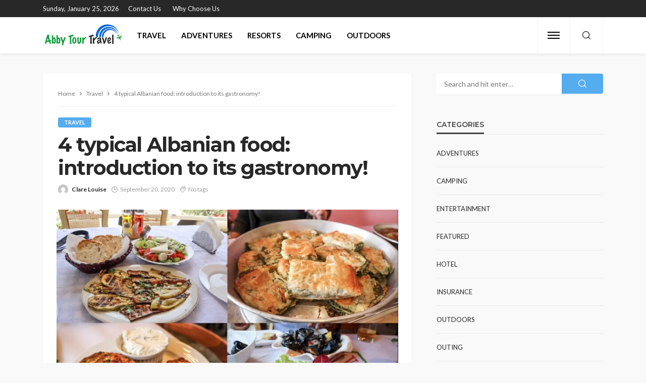

--- FILE ---
content_type: text/html; charset=UTF-8
request_url: https://www.abbytourtravel.com/4-typical-albanian-food-introduction-to-its-gastronomy/
body_size: 71861
content:
<!DOCTYPE html>
<html lang="en-US">
<head>
	<meta charset="UTF-8"/>
	<meta http-equiv="X-UA-Compatible" content="IE=edge">
	<meta name="viewport" content="width=device-width, initial-scale=1.0">
	<link rel="profile" href="http://gmpg.org/xfn/11"/>
	<link rel="pingback" href="https://www.abbytourtravel.com/xmlrpc.php"/>
	<script type="application/javascript">var bingo_ruby_ajax_url = "https://www.abbytourtravel.com/wp-admin/admin-ajax.php"</script><meta name='robots' content='index, follow, max-image-preview:large, max-snippet:-1, max-video-preview:-1' />
	<style>img:is([sizes="auto" i], [sizes^="auto," i]) { contain-intrinsic-size: 3000px 1500px }</style>
	
	<!-- This site is optimized with the Yoast SEO plugin v26.3 - https://yoast.com/wordpress/plugins/seo/ -->
	<title>4 typical Albanian food: introduction to its gastronomy! - Abby Tour Travel</title>
	<link rel="preconnect" href="https://fonts.gstatic.com" crossorigin><link rel="preload" as="style" onload="this.onload=null;this.rel='stylesheet'" id="rb-preload-gfonts" href="https://fonts.googleapis.com/css?family=Lato%3A100%2C300%2C400%2C700%2C900%2C100italic%2C300italic%2C400italic%2C700italic%2C900italic%7CMontserrat%3A700%2C400%2C600%2C500&amp;display=swap" crossorigin><noscript><link rel="stylesheet" id="rb-preload-gfonts" href="https://fonts.googleapis.com/css?family=Lato%3A100%2C300%2C400%2C700%2C900%2C100italic%2C300italic%2C400italic%2C700italic%2C900italic%7CMontserrat%3A700%2C400%2C600%2C500&amp;display=swap"></noscript><link rel="canonical" href="http://www.abbytourtravel.com/4-typical-albanian-food-introduction-to-its-gastronomy/" />
	<meta property="og:locale" content="en_US" />
	<meta property="og:type" content="article" />
	<meta property="og:title" content="4 typical Albanian food: introduction to its gastronomy! - Abby Tour Travel" />
	<meta property="og:description" content="The cuisine of Albania is very varied, which is why it has the most diverse flavors. However, if you examine the cuisine of the region well, you can identify clear influences from the cuisine of the Balkans and the Mediterranean that have been modified and brought to their maximum point with the mixture of local [&hellip;]" />
	<meta property="og:url" content="http://www.abbytourtravel.com/4-typical-albanian-food-introduction-to-its-gastronomy/" />
	<meta property="og:site_name" content="Abby Tour Travel" />
	<meta property="article:published_time" content="2020-09-20T13:59:24+00:00" />
	<meta property="og:image" content="http://www.abbytourtravel.com/wp-content/uploads/2020/09/c-2.jpg" />
	<meta property="og:image:width" content="800" />
	<meta property="og:image:height" content="532" />
	<meta property="og:image:type" content="image/jpeg" />
	<meta name="author" content="Clare Louise" />
	<meta name="twitter:card" content="summary_large_image" />
	<meta name="twitter:label1" content="Written by" />
	<meta name="twitter:data1" content="Clare Louise" />
	<meta name="twitter:label2" content="Est. reading time" />
	<meta name="twitter:data2" content="2 minutes" />
	<script type="application/ld+json" class="yoast-schema-graph">{"@context":"https://schema.org","@graph":[{"@type":"WebPage","@id":"http://www.abbytourtravel.com/4-typical-albanian-food-introduction-to-its-gastronomy/","url":"http://www.abbytourtravel.com/4-typical-albanian-food-introduction-to-its-gastronomy/","name":"4 typical Albanian food: introduction to its gastronomy! - Abby Tour Travel","isPartOf":{"@id":"http://www.abbytourtravel.com/#website"},"primaryImageOfPage":{"@id":"http://www.abbytourtravel.com/4-typical-albanian-food-introduction-to-its-gastronomy/#primaryimage"},"image":{"@id":"http://www.abbytourtravel.com/4-typical-albanian-food-introduction-to-its-gastronomy/#primaryimage"},"thumbnailUrl":"https://www.abbytourtravel.com/wp-content/uploads/2020/09/c-2.jpg","datePublished":"2020-09-20T13:59:24+00:00","author":{"@id":"http://www.abbytourtravel.com/#/schema/person/b667e6ffaf0c4bdb4316a9b56a0bec5f"},"breadcrumb":{"@id":"http://www.abbytourtravel.com/4-typical-albanian-food-introduction-to-its-gastronomy/#breadcrumb"},"inLanguage":"en-US","potentialAction":[{"@type":"ReadAction","target":["http://www.abbytourtravel.com/4-typical-albanian-food-introduction-to-its-gastronomy/"]}]},{"@type":"ImageObject","inLanguage":"en-US","@id":"http://www.abbytourtravel.com/4-typical-albanian-food-introduction-to-its-gastronomy/#primaryimage","url":"https://www.abbytourtravel.com/wp-content/uploads/2020/09/c-2.jpg","contentUrl":"https://www.abbytourtravel.com/wp-content/uploads/2020/09/c-2.jpg","width":800,"height":532},{"@type":"BreadcrumbList","@id":"http://www.abbytourtravel.com/4-typical-albanian-food-introduction-to-its-gastronomy/#breadcrumb","itemListElement":[{"@type":"ListItem","position":1,"name":"Home","item":"http://www.abbytourtravel.com/"},{"@type":"ListItem","position":2,"name":"4 typical Albanian food: introduction to its gastronomy!"}]},{"@type":"WebSite","@id":"http://www.abbytourtravel.com/#website","url":"http://www.abbytourtravel.com/","name":"Abby Tour Travel","description":"Travel Blog","potentialAction":[{"@type":"SearchAction","target":{"@type":"EntryPoint","urlTemplate":"http://www.abbytourtravel.com/?s={search_term_string}"},"query-input":{"@type":"PropertyValueSpecification","valueRequired":true,"valueName":"search_term_string"}}],"inLanguage":"en-US"},{"@type":"Person","@id":"http://www.abbytourtravel.com/#/schema/person/b667e6ffaf0c4bdb4316a9b56a0bec5f","name":"Clare Louise","image":{"@type":"ImageObject","inLanguage":"en-US","@id":"http://www.abbytourtravel.com/#/schema/person/image/","url":"https://secure.gravatar.com/avatar/ba332e5af915562a6257ac521b369e663501c98396d3f2a25b565515800f3422?s=96&d=mm&r=g","contentUrl":"https://secure.gravatar.com/avatar/ba332e5af915562a6257ac521b369e663501c98396d3f2a25b565515800f3422?s=96&d=mm&r=g","caption":"Clare Louise"},"url":"https://www.abbytourtravel.com/author/clare-louise/"}]}</script>
	<!-- / Yoast SEO plugin. -->


<link rel='dns-prefetch' href='//fonts.googleapis.com' />
<link rel="alternate" type="application/rss+xml" title="Abby Tour Travel &raquo; Feed" href="https://www.abbytourtravel.com/feed/" />
<link rel="alternate" type="application/rss+xml" title="Abby Tour Travel &raquo; Comments Feed" href="https://www.abbytourtravel.com/comments/feed/" />
<script type="text/javascript">
/* <![CDATA[ */
window._wpemojiSettings = {"baseUrl":"https:\/\/s.w.org\/images\/core\/emoji\/16.0.1\/72x72\/","ext":".png","svgUrl":"https:\/\/s.w.org\/images\/core\/emoji\/16.0.1\/svg\/","svgExt":".svg","source":{"concatemoji":"https:\/\/www.abbytourtravel.com\/wp-includes\/js\/wp-emoji-release.min.js?ver=6.8.3"}};
/*! This file is auto-generated */
!function(s,n){var o,i,e;function c(e){try{var t={supportTests:e,timestamp:(new Date).valueOf()};sessionStorage.setItem(o,JSON.stringify(t))}catch(e){}}function p(e,t,n){e.clearRect(0,0,e.canvas.width,e.canvas.height),e.fillText(t,0,0);var t=new Uint32Array(e.getImageData(0,0,e.canvas.width,e.canvas.height).data),a=(e.clearRect(0,0,e.canvas.width,e.canvas.height),e.fillText(n,0,0),new Uint32Array(e.getImageData(0,0,e.canvas.width,e.canvas.height).data));return t.every(function(e,t){return e===a[t]})}function u(e,t){e.clearRect(0,0,e.canvas.width,e.canvas.height),e.fillText(t,0,0);for(var n=e.getImageData(16,16,1,1),a=0;a<n.data.length;a++)if(0!==n.data[a])return!1;return!0}function f(e,t,n,a){switch(t){case"flag":return n(e,"\ud83c\udff3\ufe0f\u200d\u26a7\ufe0f","\ud83c\udff3\ufe0f\u200b\u26a7\ufe0f")?!1:!n(e,"\ud83c\udde8\ud83c\uddf6","\ud83c\udde8\u200b\ud83c\uddf6")&&!n(e,"\ud83c\udff4\udb40\udc67\udb40\udc62\udb40\udc65\udb40\udc6e\udb40\udc67\udb40\udc7f","\ud83c\udff4\u200b\udb40\udc67\u200b\udb40\udc62\u200b\udb40\udc65\u200b\udb40\udc6e\u200b\udb40\udc67\u200b\udb40\udc7f");case"emoji":return!a(e,"\ud83e\udedf")}return!1}function g(e,t,n,a){var r="undefined"!=typeof WorkerGlobalScope&&self instanceof WorkerGlobalScope?new OffscreenCanvas(300,150):s.createElement("canvas"),o=r.getContext("2d",{willReadFrequently:!0}),i=(o.textBaseline="top",o.font="600 32px Arial",{});return e.forEach(function(e){i[e]=t(o,e,n,a)}),i}function t(e){var t=s.createElement("script");t.src=e,t.defer=!0,s.head.appendChild(t)}"undefined"!=typeof Promise&&(o="wpEmojiSettingsSupports",i=["flag","emoji"],n.supports={everything:!0,everythingExceptFlag:!0},e=new Promise(function(e){s.addEventListener("DOMContentLoaded",e,{once:!0})}),new Promise(function(t){var n=function(){try{var e=JSON.parse(sessionStorage.getItem(o));if("object"==typeof e&&"number"==typeof e.timestamp&&(new Date).valueOf()<e.timestamp+604800&&"object"==typeof e.supportTests)return e.supportTests}catch(e){}return null}();if(!n){if("undefined"!=typeof Worker&&"undefined"!=typeof OffscreenCanvas&&"undefined"!=typeof URL&&URL.createObjectURL&&"undefined"!=typeof Blob)try{var e="postMessage("+g.toString()+"("+[JSON.stringify(i),f.toString(),p.toString(),u.toString()].join(",")+"));",a=new Blob([e],{type:"text/javascript"}),r=new Worker(URL.createObjectURL(a),{name:"wpTestEmojiSupports"});return void(r.onmessage=function(e){c(n=e.data),r.terminate(),t(n)})}catch(e){}c(n=g(i,f,p,u))}t(n)}).then(function(e){for(var t in e)n.supports[t]=e[t],n.supports.everything=n.supports.everything&&n.supports[t],"flag"!==t&&(n.supports.everythingExceptFlag=n.supports.everythingExceptFlag&&n.supports[t]);n.supports.everythingExceptFlag=n.supports.everythingExceptFlag&&!n.supports.flag,n.DOMReady=!1,n.readyCallback=function(){n.DOMReady=!0}}).then(function(){return e}).then(function(){var e;n.supports.everything||(n.readyCallback(),(e=n.source||{}).concatemoji?t(e.concatemoji):e.wpemoji&&e.twemoji&&(t(e.twemoji),t(e.wpemoji)))}))}((window,document),window._wpemojiSettings);
/* ]]> */
</script>
<link rel='stylesheet' id='bingo_ruby_plugin_style-css' href='https://www.abbytourtravel.com/wp-content/plugins/bingo-ruby-core/assets/style.css?ver=3.5' type='text/css' media='all' />
<style id='wp-emoji-styles-inline-css' type='text/css'>

	img.wp-smiley, img.emoji {
		display: inline !important;
		border: none !important;
		box-shadow: none !important;
		height: 1em !important;
		width: 1em !important;
		margin: 0 0.07em !important;
		vertical-align: -0.1em !important;
		background: none !important;
		padding: 0 !important;
	}
</style>
<link rel='stylesheet' id='wp-block-library-css' href='https://www.abbytourtravel.com/wp-includes/css/dist/block-library/style.min.css?ver=6.8.3' type='text/css' media='all' />
<style id='classic-theme-styles-inline-css' type='text/css'>
/*! This file is auto-generated */
.wp-block-button__link{color:#fff;background-color:#32373c;border-radius:9999px;box-shadow:none;text-decoration:none;padding:calc(.667em + 2px) calc(1.333em + 2px);font-size:1.125em}.wp-block-file__button{background:#32373c;color:#fff;text-decoration:none}
</style>
<style id='global-styles-inline-css' type='text/css'>
:root{--wp--preset--aspect-ratio--square: 1;--wp--preset--aspect-ratio--4-3: 4/3;--wp--preset--aspect-ratio--3-4: 3/4;--wp--preset--aspect-ratio--3-2: 3/2;--wp--preset--aspect-ratio--2-3: 2/3;--wp--preset--aspect-ratio--16-9: 16/9;--wp--preset--aspect-ratio--9-16: 9/16;--wp--preset--color--black: #000000;--wp--preset--color--cyan-bluish-gray: #abb8c3;--wp--preset--color--white: #ffffff;--wp--preset--color--pale-pink: #f78da7;--wp--preset--color--vivid-red: #cf2e2e;--wp--preset--color--luminous-vivid-orange: #ff6900;--wp--preset--color--luminous-vivid-amber: #fcb900;--wp--preset--color--light-green-cyan: #7bdcb5;--wp--preset--color--vivid-green-cyan: #00d084;--wp--preset--color--pale-cyan-blue: #8ed1fc;--wp--preset--color--vivid-cyan-blue: #0693e3;--wp--preset--color--vivid-purple: #9b51e0;--wp--preset--gradient--vivid-cyan-blue-to-vivid-purple: linear-gradient(135deg,rgba(6,147,227,1) 0%,rgb(155,81,224) 100%);--wp--preset--gradient--light-green-cyan-to-vivid-green-cyan: linear-gradient(135deg,rgb(122,220,180) 0%,rgb(0,208,130) 100%);--wp--preset--gradient--luminous-vivid-amber-to-luminous-vivid-orange: linear-gradient(135deg,rgba(252,185,0,1) 0%,rgba(255,105,0,1) 100%);--wp--preset--gradient--luminous-vivid-orange-to-vivid-red: linear-gradient(135deg,rgba(255,105,0,1) 0%,rgb(207,46,46) 100%);--wp--preset--gradient--very-light-gray-to-cyan-bluish-gray: linear-gradient(135deg,rgb(238,238,238) 0%,rgb(169,184,195) 100%);--wp--preset--gradient--cool-to-warm-spectrum: linear-gradient(135deg,rgb(74,234,220) 0%,rgb(151,120,209) 20%,rgb(207,42,186) 40%,rgb(238,44,130) 60%,rgb(251,105,98) 80%,rgb(254,248,76) 100%);--wp--preset--gradient--blush-light-purple: linear-gradient(135deg,rgb(255,206,236) 0%,rgb(152,150,240) 100%);--wp--preset--gradient--blush-bordeaux: linear-gradient(135deg,rgb(254,205,165) 0%,rgb(254,45,45) 50%,rgb(107,0,62) 100%);--wp--preset--gradient--luminous-dusk: linear-gradient(135deg,rgb(255,203,112) 0%,rgb(199,81,192) 50%,rgb(65,88,208) 100%);--wp--preset--gradient--pale-ocean: linear-gradient(135deg,rgb(255,245,203) 0%,rgb(182,227,212) 50%,rgb(51,167,181) 100%);--wp--preset--gradient--electric-grass: linear-gradient(135deg,rgb(202,248,128) 0%,rgb(113,206,126) 100%);--wp--preset--gradient--midnight: linear-gradient(135deg,rgb(2,3,129) 0%,rgb(40,116,252) 100%);--wp--preset--font-size--small: 13px;--wp--preset--font-size--medium: 20px;--wp--preset--font-size--large: 36px;--wp--preset--font-size--x-large: 42px;--wp--preset--spacing--20: 0.44rem;--wp--preset--spacing--30: 0.67rem;--wp--preset--spacing--40: 1rem;--wp--preset--spacing--50: 1.5rem;--wp--preset--spacing--60: 2.25rem;--wp--preset--spacing--70: 3.38rem;--wp--preset--spacing--80: 5.06rem;--wp--preset--shadow--natural: 6px 6px 9px rgba(0, 0, 0, 0.2);--wp--preset--shadow--deep: 12px 12px 50px rgba(0, 0, 0, 0.4);--wp--preset--shadow--sharp: 6px 6px 0px rgba(0, 0, 0, 0.2);--wp--preset--shadow--outlined: 6px 6px 0px -3px rgba(255, 255, 255, 1), 6px 6px rgba(0, 0, 0, 1);--wp--preset--shadow--crisp: 6px 6px 0px rgba(0, 0, 0, 1);}:where(.is-layout-flex){gap: 0.5em;}:where(.is-layout-grid){gap: 0.5em;}body .is-layout-flex{display: flex;}.is-layout-flex{flex-wrap: wrap;align-items: center;}.is-layout-flex > :is(*, div){margin: 0;}body .is-layout-grid{display: grid;}.is-layout-grid > :is(*, div){margin: 0;}:where(.wp-block-columns.is-layout-flex){gap: 2em;}:where(.wp-block-columns.is-layout-grid){gap: 2em;}:where(.wp-block-post-template.is-layout-flex){gap: 1.25em;}:where(.wp-block-post-template.is-layout-grid){gap: 1.25em;}.has-black-color{color: var(--wp--preset--color--black) !important;}.has-cyan-bluish-gray-color{color: var(--wp--preset--color--cyan-bluish-gray) !important;}.has-white-color{color: var(--wp--preset--color--white) !important;}.has-pale-pink-color{color: var(--wp--preset--color--pale-pink) !important;}.has-vivid-red-color{color: var(--wp--preset--color--vivid-red) !important;}.has-luminous-vivid-orange-color{color: var(--wp--preset--color--luminous-vivid-orange) !important;}.has-luminous-vivid-amber-color{color: var(--wp--preset--color--luminous-vivid-amber) !important;}.has-light-green-cyan-color{color: var(--wp--preset--color--light-green-cyan) !important;}.has-vivid-green-cyan-color{color: var(--wp--preset--color--vivid-green-cyan) !important;}.has-pale-cyan-blue-color{color: var(--wp--preset--color--pale-cyan-blue) !important;}.has-vivid-cyan-blue-color{color: var(--wp--preset--color--vivid-cyan-blue) !important;}.has-vivid-purple-color{color: var(--wp--preset--color--vivid-purple) !important;}.has-black-background-color{background-color: var(--wp--preset--color--black) !important;}.has-cyan-bluish-gray-background-color{background-color: var(--wp--preset--color--cyan-bluish-gray) !important;}.has-white-background-color{background-color: var(--wp--preset--color--white) !important;}.has-pale-pink-background-color{background-color: var(--wp--preset--color--pale-pink) !important;}.has-vivid-red-background-color{background-color: var(--wp--preset--color--vivid-red) !important;}.has-luminous-vivid-orange-background-color{background-color: var(--wp--preset--color--luminous-vivid-orange) !important;}.has-luminous-vivid-amber-background-color{background-color: var(--wp--preset--color--luminous-vivid-amber) !important;}.has-light-green-cyan-background-color{background-color: var(--wp--preset--color--light-green-cyan) !important;}.has-vivid-green-cyan-background-color{background-color: var(--wp--preset--color--vivid-green-cyan) !important;}.has-pale-cyan-blue-background-color{background-color: var(--wp--preset--color--pale-cyan-blue) !important;}.has-vivid-cyan-blue-background-color{background-color: var(--wp--preset--color--vivid-cyan-blue) !important;}.has-vivid-purple-background-color{background-color: var(--wp--preset--color--vivid-purple) !important;}.has-black-border-color{border-color: var(--wp--preset--color--black) !important;}.has-cyan-bluish-gray-border-color{border-color: var(--wp--preset--color--cyan-bluish-gray) !important;}.has-white-border-color{border-color: var(--wp--preset--color--white) !important;}.has-pale-pink-border-color{border-color: var(--wp--preset--color--pale-pink) !important;}.has-vivid-red-border-color{border-color: var(--wp--preset--color--vivid-red) !important;}.has-luminous-vivid-orange-border-color{border-color: var(--wp--preset--color--luminous-vivid-orange) !important;}.has-luminous-vivid-amber-border-color{border-color: var(--wp--preset--color--luminous-vivid-amber) !important;}.has-light-green-cyan-border-color{border-color: var(--wp--preset--color--light-green-cyan) !important;}.has-vivid-green-cyan-border-color{border-color: var(--wp--preset--color--vivid-green-cyan) !important;}.has-pale-cyan-blue-border-color{border-color: var(--wp--preset--color--pale-cyan-blue) !important;}.has-vivid-cyan-blue-border-color{border-color: var(--wp--preset--color--vivid-cyan-blue) !important;}.has-vivid-purple-border-color{border-color: var(--wp--preset--color--vivid-purple) !important;}.has-vivid-cyan-blue-to-vivid-purple-gradient-background{background: var(--wp--preset--gradient--vivid-cyan-blue-to-vivid-purple) !important;}.has-light-green-cyan-to-vivid-green-cyan-gradient-background{background: var(--wp--preset--gradient--light-green-cyan-to-vivid-green-cyan) !important;}.has-luminous-vivid-amber-to-luminous-vivid-orange-gradient-background{background: var(--wp--preset--gradient--luminous-vivid-amber-to-luminous-vivid-orange) !important;}.has-luminous-vivid-orange-to-vivid-red-gradient-background{background: var(--wp--preset--gradient--luminous-vivid-orange-to-vivid-red) !important;}.has-very-light-gray-to-cyan-bluish-gray-gradient-background{background: var(--wp--preset--gradient--very-light-gray-to-cyan-bluish-gray) !important;}.has-cool-to-warm-spectrum-gradient-background{background: var(--wp--preset--gradient--cool-to-warm-spectrum) !important;}.has-blush-light-purple-gradient-background{background: var(--wp--preset--gradient--blush-light-purple) !important;}.has-blush-bordeaux-gradient-background{background: var(--wp--preset--gradient--blush-bordeaux) !important;}.has-luminous-dusk-gradient-background{background: var(--wp--preset--gradient--luminous-dusk) !important;}.has-pale-ocean-gradient-background{background: var(--wp--preset--gradient--pale-ocean) !important;}.has-electric-grass-gradient-background{background: var(--wp--preset--gradient--electric-grass) !important;}.has-midnight-gradient-background{background: var(--wp--preset--gradient--midnight) !important;}.has-small-font-size{font-size: var(--wp--preset--font-size--small) !important;}.has-medium-font-size{font-size: var(--wp--preset--font-size--medium) !important;}.has-large-font-size{font-size: var(--wp--preset--font-size--large) !important;}.has-x-large-font-size{font-size: var(--wp--preset--font-size--x-large) !important;}
:where(.wp-block-post-template.is-layout-flex){gap: 1.25em;}:where(.wp-block-post-template.is-layout-grid){gap: 1.25em;}
:where(.wp-block-columns.is-layout-flex){gap: 2em;}:where(.wp-block-columns.is-layout-grid){gap: 2em;}
:root :where(.wp-block-pullquote){font-size: 1.5em;line-height: 1.6;}
</style>
<link rel='stylesheet' id='contact-form-7-css' href='https://www.abbytourtravel.com/wp-content/plugins/contact-form-7/includes/css/styles.css?ver=6.1.3' type='text/css' media='all' />
<link rel='stylesheet' id='bootstrap-css' href='https://www.abbytourtravel.com/wp-content/themes/bingo/assets/external/bootstrap.css?ver=v3.3.1' type='text/css' media='all' />
<link rel='stylesheet' id='bingo_ruby_style_miscellaneous-css' href='https://www.abbytourtravel.com/wp-content/themes/bingo/assets/external/miscellaneous.css?ver=3.5' type='text/css' media='all' />
<link rel='stylesheet' id='bingo_ruby_style_main-css' href='https://www.abbytourtravel.com/wp-content/themes/bingo/assets/css/theme-style.css?ver=3.5' type='text/css' media='all' />
<link rel='stylesheet' id='bingo_ruby_style_responsive-css' href='https://www.abbytourtravel.com/wp-content/themes/bingo/assets/css/theme-responsive.css?ver=3.5' type='text/css' media='all' />
<link rel='stylesheet' id='bingo_ruby_style_default-css' href='https://www.abbytourtravel.com/wp-content/themes/bingo/style.css?ver=3.5' type='text/css' media='all' />
<style id='bingo_ruby_style_default-inline-css' type='text/css'>
.total-caption { font-family :Lato;}.banner-background-color { background-color: #ffffff; }.navbar-inner, .header-search-popup .btn, .header-search-popup #ruby-search-input, .logo-mobile-text > * { color: #000000; }.show-social .ruby-icon-show, .show-social .ruby-icon-show:before, .show-social .ruby-icon-show:after,.extend-social .ruby-icon-close:before, .extend-social .ruby-icon-close:after,.ruby-trigger .icon-wrap, .ruby-trigger .icon-wrap:before, .ruby-trigger .icon-wrap:after{ background-color: #000000; }.show-social .ruby-icon-show, .show-social .ruby-icon-show:before, .show-social .ruby-icon-show:after, .extend-social .ruby-icon-close:before, .extend-social .ruby-icon-close:after{ border-color: #000000; }.footer-copyright-wrap p { color: #dddddd; }.footer-copyright-wrap { background-color: #242424; }.post-excerpt{ font-size :14px;}
</style>

<script type="text/javascript" src="https://www.abbytourtravel.com/wp-includes/js/jquery/jquery.min.js?ver=3.7.1" id="jquery-core-js"></script>
<script type="text/javascript" src="https://www.abbytourtravel.com/wp-includes/js/jquery/jquery-migrate.min.js?ver=3.4.1" id="jquery-migrate-js"></script>
<!--[if lt IE 9]>
<script type="text/javascript" src="https://www.abbytourtravel.com/wp-content/themes/bingo/assets/external/html5.min.js?ver=3.7.3" id="html5-js"></script>
<![endif]-->
<link rel="preload" href="https://www.abbytourtravel.com/wp-content/themes/bingo/assets/external/fonts/icons.woff2" as="font" type="font/woff2" crossorigin="anonymous"> <link rel="https://api.w.org/" href="https://www.abbytourtravel.com/wp-json/" /><link rel="alternate" title="JSON" type="application/json" href="https://www.abbytourtravel.com/wp-json/wp/v2/posts/196" /><link rel="EditURI" type="application/rsd+xml" title="RSD" href="https://www.abbytourtravel.com/xmlrpc.php?rsd" />
<meta name="generator" content="WordPress 6.8.3" />
<link rel='shortlink' href='https://www.abbytourtravel.com/?p=196' />
<link rel="alternate" title="oEmbed (JSON)" type="application/json+oembed" href="https://www.abbytourtravel.com/wp-json/oembed/1.0/embed?url=https%3A%2F%2Fwww.abbytourtravel.com%2F4-typical-albanian-food-introduction-to-its-gastronomy%2F" />
<link rel="alternate" title="oEmbed (XML)" type="text/xml+oembed" href="https://www.abbytourtravel.com/wp-json/oembed/1.0/embed?url=https%3A%2F%2Fwww.abbytourtravel.com%2F4-typical-albanian-food-introduction-to-its-gastronomy%2F&#038;format=xml" />
<script type="application/ld+json">{"@context":"https://schema.org","@type":"WebSite","@id":"https://www.abbytourtravel.com/#website","url":"https://www.abbytourtravel.com/","name":"Abby Tour Travel","potentialAction":{"@type":"SearchAction","target":"https://www.abbytourtravel.com/?s={search_term_string}","query-input":"required name=search_term_string"}}</script>
<link rel="icon" href="https://www.abbytourtravel.com/wp-content/uploads/2020/07/cropped-abby-tour-travel-F-32x32.png" sizes="32x32" />
<link rel="icon" href="https://www.abbytourtravel.com/wp-content/uploads/2020/07/cropped-abby-tour-travel-F-192x192.png" sizes="192x192" />
<link rel="apple-touch-icon" href="https://www.abbytourtravel.com/wp-content/uploads/2020/07/cropped-abby-tour-travel-F-180x180.png" />
<meta name="msapplication-TileImage" content="https://www.abbytourtravel.com/wp-content/uploads/2020/07/cropped-abby-tour-travel-F-270x270.png" />
<style type="text/css" title="dynamic-css" class="options-output">.footer-inner{background-color:#282828;background-repeat:no-repeat;background-size:cover;background-attachment:fixed;background-position:center center;}.topbar-wrap{font-family:Lato;text-transform:capitalize;font-weight:400;font-style:normal;font-size:13px;}.main-menu-inner,.off-canvas-nav-inner{font-family:Lato;text-transform:uppercase;font-weight:700;font-style:normal;font-size:15px;}.main-menu-inner .sub-menu,.off-canvas-nav-inner .sub-menu{font-family:Lato;text-transform:capitalize;font-weight:400;font-style:normal;font-size:14px;}.logo-wrap.is-logo-text .logo-text h1{font-family:Montserrat;text-transform:uppercase;letter-spacing:-1px;font-weight:700;font-style:normal;font-size:40px;}.logo-mobile-text span{font-family:Montserrat;text-transform:uppercase;letter-spacing:-1px;font-weight:700;font-style:normal;font-size:28px;}body, p{font-family:Lato;line-height:24px;font-weight:400;font-style:normal;color:#282828;font-size:15px;}.post-title.is-size-1{font-family:Montserrat;font-weight:700;font-style:normal;color:#282828;font-size:36px;}.post-title.is-size-2{font-family:Montserrat;font-weight:700;font-style:normal;color:#282828;font-size:30px;}.post-title.is-size-3{font-family:Montserrat;font-weight:700;font-style:normal;color:#282828;font-size:21px;}.post-title.is-size-4{font-family:Montserrat;font-weight:700;font-style:normal;color:#282828;font-size:18px;}.post-title.is-size-5{font-family:Montserrat;font-weight:700;font-style:normal;color:#282828;font-size:14px;}.post-title.is-size-6{font-family:Montserrat;font-weight:400;font-style:normal;color:#282828;font-size:13px;}h1,h2,h3,h4,h5,h6{font-family:Montserrat;text-transform:none;font-weight:700;font-style:normal;}.post-meta-info,.single-post-top,.counter-element{font-family:Lato;font-weight:400;font-style:normal;color:#999;font-size:12px;}.post-cat-info{font-family:Lato;text-transform:uppercase;font-weight:700;font-style:normal;font-size:11px;}.block-header-wrap{font-family:Montserrat;text-transform:uppercase;font-weight:600;font-style:normal;font-size:18px;}.block-ajax-filter-wrap{font-family:Montserrat;text-transform:uppercase;font-weight:500;font-style:normal;font-size:11px;}.widget-title{font-family:Montserrat;text-transform:uppercase;font-weight:600;font-style:normal;font-size:14px;}.breadcrumb-wrap{font-family:Lato;text-transform:none;font-weight:400;font-style:normal;color:#777777;font-size:12px;}</style></head>
<body class="wp-singular post-template-default single single-post postid-196 single-format-standard wp-theme-bingo ruby-body is-full-width"  itemscope  itemtype="https://schema.org/WebPage" >
<div class="off-canvas-wrap is-dark-text">
	<div class="off-canvas-inner">
		<a href="#" id="ruby-off-canvas-close-btn"><i class="ruby-close-btn" aria-hidden="true"></i></a>
		<nav id="ruby-offcanvas-navigation" class="off-canvas-nav-wrap">
			<div class="no-menu ruby-error"><p>Please assign a menu to the primary menu location under <a href="https://www.abbytourtravel.com/wp-admin/nav-menus.php">MENU</a></p></div>		</nav>
													</div>
</div><div id="ruby-site" class="site-outer">
	<div class="header-wrap header-style-3">
	<div class="header-inner">
		<div class="topbar-wrap topbar-style-1 is-light-text">
	<div class="ruby-container">
		<div class="topbar-inner container-inner clearfix">
			<div class="topbar-left">
								
<div class="topbar-date">
	<span>Sunday, January 25, 2026</span>
</div>					<nav id="ruby-topbar-navigation" class="topbar-menu-wrap">
		<div class="menu-top-container"><ul id="topbar-nav" class="topbar-menu-inner"><li id="menu-item-112" class="menu-item menu-item-type-post_type menu-item-object-page menu-item-112"><a href="https://www.abbytourtravel.com/contact-us/">Contact Us</a></li>
<li id="menu-item-1971" class="menu-item menu-item-type-post_type menu-item-object-page menu-item-1971"><a href="https://www.abbytourtravel.com/why-choose-us/">Why Choose Us</a></li>
</ul></div>	</nav>
			</div>
			<div class="topbar-right">
				
	<div class="topbar-social social-tooltips">
			</div>
                							</div>
		</div>
	</div>
</div>
		<div class="navbar-outer clearfix">
			<div class="navbar-wrap">
				<div class="ruby-container">
					<div class="navbar-inner container-inner clearfix">
						<div class="navbar-left">
							<div class="logo-wrap is-logo-image"  itemscope  itemtype="https://schema.org/Organization" >
	<div class="logo-inner">
							<a href="https://www.abbytourtravel.com/" class="logo" title="Abby Tour Travel">
				<img data-no-retina src="http://www.abbytourtravel.com/wp-content/uploads/2020/07/abby-tour-travel.png" height="119" width="300"  alt="Abby Tour Travel">
			</a>
						</div><!--  logo inner -->
    </div>
							<nav id="ruby-main-menu" class="main-menu-wrap">
    <div class="menu-home-container"><ul id="main-nav" class="main-menu-inner"  itemscope  itemtype="https://schema.org/SiteNavigationElement" ><li id="menu-item-101" class="menu-item menu-item-type-taxonomy menu-item-object-category current-post-ancestor current-menu-parent current-post-parent menu-item-101 is-category-2" itemprop="name"><a href="https://www.abbytourtravel.com/category/travel/" itemprop="url">Travel</a></li><li id="menu-item-102" class="menu-item menu-item-type-taxonomy menu-item-object-category menu-item-102 is-category-3" itemprop="name"><a href="https://www.abbytourtravel.com/category/adventures/" itemprop="url">Adventures</a></li><li id="menu-item-103" class="menu-item menu-item-type-taxonomy menu-item-object-category menu-item-103 is-category-5" itemprop="name"><a href="https://www.abbytourtravel.com/category/resorts/" itemprop="url">Resorts</a></li><li id="menu-item-104" class="menu-item menu-item-type-taxonomy menu-item-object-category menu-item-104 is-category-4" itemprop="name"><a href="https://www.abbytourtravel.com/category/camping/" itemprop="url">Camping</a></li><li id="menu-item-105" class="menu-item menu-item-type-taxonomy menu-item-object-category menu-item-105 is-category-6" itemprop="name"><a href="https://www.abbytourtravel.com/category/outdoors/" itemprop="url">Outdoors</a></li></ul></div></nav>						</div>

						<div class="navbar-right">
							
<div class="navbar-search">
	<a href="#" id="ruby-navbar-search-icon" data-mfp-src="#ruby-header-search-popup" data-effect="mpf-ruby-effect header-search-popup-outer" title="Search" class="navbar-search-icon">
		<i class="rbi rbi-search" aria-hidden="true"></i>
	</a>
</div>
							<div class="off-canvas-btn-wrap">
	<div class="off-canvas-btn">
		<a href="#" class="ruby-trigger" title="off canvas button">
			<span class="icon-wrap"></span>
		</a>
	</div>
</div>						</div>
					</div>
				</div>
				<div id="ruby-header-search-popup" class="header-search-popup">
	<div class="header-search-popup-wrap ruby-container">
		<a href="#" class="ruby-close-search"><i class="ruby-close-btn" aria-hidden="true"></i></a>
	<div class="header-search-popup-inner">
		<form class="search-form" method="get" action="https://www.abbytourtravel.com/">
			<fieldset>
				<input id="ruby-search-input" type="text" class="field" name="s" value="" placeholder="Type to search&hellip;" autocomplete="off">
				<button type="submit" value="" class="btn"><i class="rbi rbi-search" aria-hidden="true"></i></button>
			</fieldset>
                            <div class="header-search-result"></div>
            		</form>
	</div>
	</div>
</div>			</div>
		</div>
        
	</div>

</div><!-- header -->	<div class="main-site-mask"></div>
	<div class="site-wrap">
		<div class="site-mask"></div>
		<div class="site-inner">
<div class="single-post-outer clearfix"><article id="post-196" class="single-post-wrap single-post-1 post-196 post type-post status-publish format-standard has-post-thumbnail hentry category-travel"  itemscope  itemtype="https://schema.org/Article" ><div class="ruby-page-wrap ruby-section row single-wrap is-author-bottom is-sidebar-right ruby-container"><div class="ruby-content-wrap single-inner col-sm-8 col-xs-12 content-with-sidebar"><div class="single-post-content-outer single-box"><div class="single-post-header"><div class="single-post-top"><div class="breadcrumb-wrap"><div class="breadcrumb-inner"  itemscope  itemtype="https://schema.org/BreadcrumbList" ><span  itemscope  itemprop="itemListElement"  itemtype="https://schema.org/ListItem" ><a itemprop="item" href="https://www.abbytourtravel.com/"><span itemprop="name">Home</span></a><meta itemprop="position" content="1"></a></span><i class="rbi rbi-angle-right breadcrumb-next"></i><span  itemscope  itemprop="itemListElement"  itemtype="https://schema.org/ListItem" ><meta itemprop="position" content="2"><a itemprop="item" rel="bookmark" href="https://www.abbytourtravel.com/category/travel/"><span itemprop="name">Travel</span></a></span><i class="rbi rbi-angle-right breadcrumb-next"><span itemprop="name"></i><span>4 typical Albanian food: introduction to its gastronomy!</span></div><!-- #breadcrumb inner --></div><!-- #breadcrumb --></div><!-- single post top --><div class="post-cat-info clearfix"><a class="cat-info-el cat-info-id-2" href="https://www.abbytourtravel.com/category/travel/" title="Travel">Travel</a></div><!-- post cat info--><header class="single-title post-title entry-title is-size-1"><h1 itemprop="headline">4 typical Albanian food: introduction to its gastronomy!</h1></header><!-- single title--><div class="post-meta-info is-show-icon"><span class="meta-info-el meta-info-author vcard author"><img alt='Clare Louise' src='https://secure.gravatar.com/avatar/ba332e5af915562a6257ac521b369e663501c98396d3f2a25b565515800f3422?s=22&#038;d=mm&#038;r=g' srcset='https://secure.gravatar.com/avatar/ba332e5af915562a6257ac521b369e663501c98396d3f2a25b565515800f3422?s=44&#038;d=mm&#038;r=g 2x' class='avatar avatar-22 photo' height='22' width='22' decoding='async'/><a class="url fn n" href="https://www.abbytourtravel.com/author/clare-louise/">Clare Louise</a></span><span class="meta-info-el meta-info-date"><i class="rbi rbi-clock"></i><time class="date published" datetime="2020-09-20T13:59:24+00:00">September 20, 2020</time></span><!-- meta info date--><span class="meta-info-el meta-info-tag"><i class="rbi rbi-tag"></i><span class="no-tags">No tags</span></span><!-- mete info tag--></div><!-- post meta info--></div><!-- single post header--><div class="single-post-thumb-outer"><div class="post-thumb"><img width="677" height="450" src="https://www.abbytourtravel.com/wp-content/uploads/2020/09/c-2.jpg" class="attachment-bingo_ruby_crop_750x450 size-bingo_ruby_crop_750x450 wp-post-image" alt="" decoding="async" fetchpriority="high" srcset="https://www.abbytourtravel.com/wp-content/uploads/2020/09/c-2.jpg 800w, https://www.abbytourtravel.com/wp-content/uploads/2020/09/c-2-300x200.jpg 300w, https://www.abbytourtravel.com/wp-content/uploads/2020/09/c-2-768x511.jpg 768w, https://www.abbytourtravel.com/wp-content/uploads/2020/09/c-2-585x389.jpg 585w, https://www.abbytourtravel.com/wp-content/uploads/2020/09/c-2-263x175.jpg 263w" sizes="(max-width: 677px) 100vw, 677px" /></div></div><div class="single-post-action clearfix"><div class="single-post-share-header"><a class="single-share-bar-el icon-facebook" href="https://www.facebook.com/sharer.php?u=https%3A%2F%2Fwww.abbytourtravel.com%2F4-typical-albanian-food-introduction-to-its-gastronomy%2F" onclick="window.open(this.href, 'mywin','left=50,top=50,width=600,height=350,toolbar=0'); return false;"><i class="rbi rbi-facebook color-facebook"></i></a><a class="single-share-bar-el icon-twitter" href="https://twitter.com/intent/tweet?text=4+typical+Albanian+food%3A+introduction+to+its+gastronomy%21&amp;url=https%3A%2F%2Fwww.abbytourtravel.com%2F4-typical-albanian-food-introduction-to-its-gastronomy%2F&amp;via=Abby+Tour+Travel"><i class="rbi rbi-twitter color-twitter"></i><script>!function(d,s,id){var js,fjs=d.getElementsByTagName(s)[0];if(!d.getElementById(id)){js=d.createElement(s);js.id=id;js.src="//platform.twitter.com/widgets.js";fjs.parentNode.insertBefore(js,fjs);}}(document,"script","twitter-wjs");</script></a><a class="single-share-bar-el icon-pinterest" href="https://pinterest.com/pin/create/button/?url=https%3A%2F%2Fwww.abbytourtravel.com%2F4-typical-albanian-food-introduction-to-its-gastronomy%2F&amp;media=https://www.abbytourtravel.com/wp-content/uploads/2020/09/c-2.jpg&description=4+typical+Albanian+food%3A+introduction+to+its+gastronomy%21" onclick="window.open(this.href, 'mywin','left=50,top=50,width=600,height=350,toolbar=0'); return false;"><i class="rbi rbi-pinterest"></i></a></div><!-- single post share header--></div><!-- single post action--><div class="single-post-body"><div class="single-content-wrap"><div class="single-entry-wrap"><div class="entry single-entry clearfix" itemprop="articleBody"><p style="text-align: justify">The cuisine of Albania is very varied, which is why it has the most diverse flavors. However, if you examine the cuisine of the region well, you can identify clear influences from the cuisine of the Balkans and the Mediterranean that have been modified and brought to their maximum point with the mixture of local flavors. However, this does not mean that typical <strong><u><a href="http://www.albania.al/">food Albania</a></u></strong> does not offer something for every occasion.</p>
<p style="text-align: justify"><strong>Byrek</strong></p>
<p style="text-align: justify">If we are going to talk about typical Albanian food, we have to start by talking about Byrek. It is one of the most famous dishes in Albania, as well as in other Balkan countries. It is a delicious savory cake made with filo dough, and it can be served as a breakfast, a complement for lunch or as a dinner. There are different types of Byrek, depending on the ingredients with which it is filled, among which one of the tastiest is spinach.</p>
<p style="text-align: justify"><strong>Tave kosi</strong></p>
<p style="text-align: justify">Tave Kosi is another of the great dishes of Albanian cuisine. In fact, it is one of the most appreciated dishes by Albanians. Although it is a typical dish from Elbasan, a city near Tirana, this dish has become so popular that the truth is that you can get it all over the country. Made with lamb, eggs and yogurt, it is one of the typical dishes of the food of this region that you should not stop trying. Of course, the best place to try it is Elbasan, where this dish originates from.</p>
<p style="text-align: justify"><strong>Typical Albanian food, Fergese</strong></p>
<p style="text-align: justify">This delicious dish uses one of the most popular ingredients in Albanian food, paprika. In addition, it combines with two other delicacies, tomato and cottage cheese, which forms a cream that is usually accompanied with a little homemade bread. It is a very popular dish in the central region and in the capital of Albania, and it is one of the best lunches you can eat in this country. Despite being a relatively simple dish to prepare, it is very popular in this country.</p>
<p style="text-align: justify"><strong>Qofte</strong></p>
<p style="text-align: justify">One of the marked differences that Albanian cuisine has with Mediterranean is that in Albania red meat is one of the main sources of protein. In fact, it is usually present in almost any strong food and an example of this is the Qofte. It is one of the most popular meat dishes in the region, made from roasted meatballs, although you can also find them with other types of cooking. Qofte is generally seasoned with spices and mint and served with raw onion and salad.</p>
<p style="text-align: justify">
</div></div><!-- single entry wrap--><div class="single-post-share-big"><div class="single-post-share-big-inner"><a class="share-bar-el-big icon-facebook" href="https://www.facebook.com/sharer.php?u=https%3A%2F%2Fwww.abbytourtravel.com%2F4-typical-albanian-food-introduction-to-its-gastronomy%2F" onclick="window.open(this.href, 'mywin','left=50,top=50,width=600,height=350,toolbar=0'); return false;"><i class="rbi rbi-facebook color-facebook"></i><span>share on Facebook</span></a><a class="share-bar-el-big icon-twitter" href="https://twitter.com/intent/tweet?text=4+typical+Albanian+food%3A+introduction+to+its+gastronomy%21&amp;url=https%3A%2F%2Fwww.abbytourtravel.com%2F4-typical-albanian-food-introduction-to-its-gastronomy%2F&amp;via=Abby+Tour+Travel"><i class="rbi rbi-twitter color-twitter"></i><span>share on Twitter</span></a></div></div><div class="single-post-box single-post-box-comment"><div class="box-comment-content"></div></div></div><!-- single content wrap --><aside class="hidden" style="display: none;"><meta itemprop="mainEntityOfPage" content="https://www.abbytourtravel.com/4-typical-albanian-food-introduction-to-its-gastronomy/"><span style="display: none;" class="vcard author"><span class="fn" itemprop="author" itemscope content="Clare Louise" itemtype="https://schema.org/Person"><meta itemprop="url" content="https://www.abbytourtravel.com/author/clare-louise/"><span itemprop="name">Clare Louise</span></span></span><time class="updated" datetime="2020-09-20T13:59:24+00:00" content="2020-09-20T13:59:24+00:00" itemprop="dateModified">September 20, 2020</time><time class="published" datetime="2020-09-20T13:59:24+00:00>" content="2020-09-20T13:59:24+00:00" itemprop="datePublished">September 20, 2020</time><span style="display: none;" itemprop="image" itemscope itemtype="https://schema.org/ImageObject"><meta itemprop="url" content="https://www.abbytourtravel.com/wp-content/uploads/2020/09/c-2.jpg"><meta itemprop="width" content="800"><meta itemprop="height" content="532"></span><span style="display: none;" itemprop="publisher" itemscope itemtype="https://schema.org/Organization"><span style="display: none;" itemprop="logo" itemscope itemtype="https://schema.org/ImageObject"><meta itemprop="url" content="http://www.abbytourtravel.com/wp-content/uploads/2020/07/abby-tour-travel.png"></span><meta itemprop="name" content="Clare Louise"></span></aside></div><!-- single post body --></div><!-- single post content outer --><div class="single-post-box-outer"><nav class="single-nav single-box row"><div class="col-sm-6 col-xs-12 nav-el nav-left post-title is-size-6"><a href="https://www.abbytourtravel.com/new-zealand-eta-is-now-available-online-for-canadian/" rel="bookmark" title="New Zealand ETA Is Now Available Online For Canadian, British, And US Citizens After COVID"><span class="ruby-nav-icon nav-left-icon"><i class="rbi rbi-angle-left"></i></span><span class="ruby-nav-link nav-left-link">New Zealand ETA Is Now Available Online For Canadian, British, And US Citizens After COVID</span></a></div><div class="col-sm-6 col-xs-12 nav-el nav-right post-title is-size-6"><a href="https://www.abbytourtravel.com/why-rent-a-car-for-your-road-trip/" rel="bookmark" title="Why Rent A Car For Your Road Trip"><span class="ruby-nav-icon nav-right-icon"><i class="rbi rbi-angle-right"></i></span><span class="ruby-nav-link nav-right-link">Why Rent A Car For Your Road Trip</span></a></div></nav><div class="single-post-box-related has-header-block clearfix box-related-1"><div class="box-related-header block-header-wrap"><div class="block-header-inner"><div class="block-title"><h3>You Might Also Like</h3></div></div></div><!-- related header--><div class="box-related-content block-content-wrap row"><div class="post-outer"><article class="post-wrap post-list-1 clearfix"><div class="post-list-inner"><div class="col-sm-6 col-left"><div class="post-thumb-outer"><div class=" post-thumb is-image"><a href="https://www.abbytourtravel.com/royal-cliff-hotels-group-5-star-hotel-in-pattaya/" title="Beyond Luxury: What Sets Royal Cliff Apart as the Premier 5-Star Hotel in Pattaya" rel="bookmark"><span class="thumbnail-resize"><span class="thumbnail-image"><img width="365" height="330" src="https://www.abbytourtravel.com/wp-content/uploads/2026/01/RC_Regency-Suite-1-02-365x330.jpg" class="attachment-bingo_ruby_crop_365x330 size-bingo_ruby_crop_365x330 wp-post-image" alt="" decoding="async" /></span></span><!-- thumbnail resize--></a></div><!-- post thumbnail--></div></div><div class="col-sm-6 col-right"><div class="post-body"><div class="post-list-content"><div class="post-cat-info clearfix"><a class="cat-info-el cat-info-id-2" href="https://www.abbytourtravel.com/category/travel/" title="Travel">Travel</a></div><!-- post cat info--><h2 class="post-title entry-title is-size-3"><a class="post-title-link" href="https://www.abbytourtravel.com/royal-cliff-hotels-group-5-star-hotel-in-pattaya/" rel="bookmark" title="Beyond Luxury: What Sets Royal Cliff Apart as the Premier 5-Star Hotel in Pattaya">Beyond Luxury: What Sets Royal Cliff Apart as the Premier 5-Star Hotel in Pattaya</a></h2><!-- post title--><div class="post-meta-info is-show-icon"><div class="post-meta-info-left"><span class="meta-info-el meta-info-author vcard author"><img alt='Roberto Chevalier' src='https://secure.gravatar.com/avatar/f0603d002dafab1de4ebf4f9854b8ec1dc05466c94595e3dcdcca544f4fe6e40?s=22&#038;d=mm&#038;r=g' srcset='https://secure.gravatar.com/avatar/f0603d002dafab1de4ebf4f9854b8ec1dc05466c94595e3dcdcca544f4fe6e40?s=44&#038;d=mm&#038;r=g 2x' class='avatar avatar-22 photo' height='22' width='22' loading='lazy' decoding='async'/><a class="url fn n" href="https://www.abbytourtravel.com/author/admin/">Roberto Chevalier</a></span><span class="meta-info-el meta-info-date"><i class="rbi rbi-clock"></i><time class="date published" datetime="2026-01-22T03:44:28+00:00">January 22, 2026</time><time class="updated" datetime="2026-01-22T03:44:30+00:00">January 22, 2026</time></span><!-- meta info date--></div><!-- post meta info left--></div><!-- post meta info--><div class="post-excerpt">Discerning travelers seeking a 5-star hotel in Pattaya encounter countless properties promising luxury, ocean panoramas, and impeccable service. Yet the...</div><!-- excerpt--></div></div></div></div></article></div><!-- post outer--><div class="post-outer"><article class="post-wrap post-list-1 clearfix is-no-featured"><div class="post-list-inner"><div class="col-right"><div class="post-body"><div class="post-list-content"><div class="post-cat-info clearfix"><a class="cat-info-el cat-info-id-2" href="https://www.abbytourtravel.com/category/travel/" title="Travel">Travel</a></div><!-- post cat info--><h2 class="post-title entry-title is-size-3"><a class="post-title-link" href="https://www.abbytourtravel.com/a-conversation-with-the-founder-the-vision-of-bringing-world-class-tailoring-to-saigon/" rel="bookmark" title="A Conversation with the Founder: The Vision of Bringing World-Class Tailoring to Saigon">A Conversation with the Founder: The Vision of Bringing World-Class Tailoring to Saigon</a></h2><!-- post title--><div class="post-meta-info is-show-icon"><div class="post-meta-info-left"><span class="meta-info-el meta-info-author vcard author"><img alt='Clare Louise' src='https://secure.gravatar.com/avatar/ba332e5af915562a6257ac521b369e663501c98396d3f2a25b565515800f3422?s=22&#038;d=mm&#038;r=g' srcset='https://secure.gravatar.com/avatar/ba332e5af915562a6257ac521b369e663501c98396d3f2a25b565515800f3422?s=44&#038;d=mm&#038;r=g 2x' class='avatar avatar-22 photo' height='22' width='22' loading='lazy' decoding='async'/><a class="url fn n" href="https://www.abbytourtravel.com/author/clare-louise/">Clare Louise</a></span><span class="meta-info-el meta-info-date"><i class="rbi rbi-clock"></i><time class="date published" datetime="2026-01-22T00:00:00+00:00">January 22, 2026</time><time class="updated" datetime="2026-01-22T10:05:30+00:00">January 22, 2026</time></span><!-- meta info date--></div><!-- post meta info left--></div><!-- post meta info--><div class="post-excerpt">In the bustling streets of District 1, amidst the rapid modernization of Ho Chi Minh City, there are still quiet corners where time seems to slow down. One such place is the showroom of DuanTailor. Here, the focus shifts from speed to precision, from the ephemeral to the eternal. Behind this sanctuary of style is a man with a singular vision: to prove that Vietnamese craftsmanship can rival the best of Savile Row or Naples. We sat down with the founder of DuanTailor to discuss the philosophy behind the brand,...</div><!-- excerpt--></div></div></div></div></article></div><!-- post outer--><div class="post-outer"><article class="post-wrap post-list-1 clearfix"><div class="post-list-inner"><div class="col-sm-6 col-left"><div class="post-thumb-outer"><div class=" post-thumb is-image"><a href="https://www.abbytourtravel.com/the-ultimate-guide-to-the-best-tours-worldwide-for-unforgettable-travel/" title="The Ultimate Guide to the Best Tours Worldwide for Unforgettable Travel" rel="bookmark"><span class="thumbnail-resize"><span class="thumbnail-image"><img width="365" height="330" src="https://www.abbytourtravel.com/wp-content/uploads/2026/01/Best-Tours-Worldwide-365x330.webp" class="attachment-bingo_ruby_crop_365x330 size-bingo_ruby_crop_365x330 wp-post-image" alt="" decoding="async" loading="lazy" /></span></span><!-- thumbnail resize--></a></div><!-- post thumbnail--></div></div><div class="col-sm-6 col-right"><div class="post-body"><div class="post-list-content"><div class="post-cat-info clearfix"><a class="cat-info-el cat-info-id-2" href="https://www.abbytourtravel.com/category/travel/" title="Travel">Travel</a></div><!-- post cat info--><h2 class="post-title entry-title is-size-3"><a class="post-title-link" href="https://www.abbytourtravel.com/the-ultimate-guide-to-the-best-tours-worldwide-for-unforgettable-travel/" rel="bookmark" title="The Ultimate Guide to the Best Tours Worldwide for Unforgettable Travel">The Ultimate Guide to the Best Tours Worldwide for Unforgettable Travel</a></h2><!-- post title--><div class="post-meta-info is-show-icon"><div class="post-meta-info-left"><span class="meta-info-el meta-info-author vcard author"><img alt='Larry Watson' src='https://secure.gravatar.com/avatar/3931e7c2fcbcf242b380c67424acb84dbc2a5a62611aced4a7cd7b2383e82460?s=22&#038;d=mm&#038;r=g' srcset='https://secure.gravatar.com/avatar/3931e7c2fcbcf242b380c67424acb84dbc2a5a62611aced4a7cd7b2383e82460?s=44&#038;d=mm&#038;r=g 2x' class='avatar avatar-22 photo' height='22' width='22' loading='lazy' decoding='async'/><a class="url fn n" href="https://www.abbytourtravel.com/author/larry-watson/">Larry Watson</a></span><span class="meta-info-el meta-info-date"><i class="rbi rbi-clock"></i><time class="date published" datetime="2026-01-16T12:00:21+00:00">January 16, 2026</time><time class="updated" datetime="2026-01-16T12:00:22+00:00">January 16, 2026</time></span><!-- meta info date--></div><!-- post meta info left--></div><!-- post meta info--><div class="post-excerpt">Seeing is not experiencing; a way to travel is to understand this distinction. That’s where guided tours shine. In places...</div><!-- excerpt--></div></div></div></div></article></div><!-- post outer--><div class="post-outer"><article class="post-wrap post-list-1 clearfix"><div class="post-list-inner"><div class="col-sm-6 col-left"><div class="post-thumb-outer"><div class=" post-thumb is-image"><a href="https://www.abbytourtravel.com/how-to-find-5-star-resorts-in-florida/" title="How to Find 5 Star Resorts in Florida" rel="bookmark"><span class="thumbnail-resize"><span class="thumbnail-image"><img width="365" height="330" src="https://www.abbytourtravel.com/wp-content/uploads/2026/01/How-to-Find-5-Star-Resorts-in-Florida-365x330.png" class="attachment-bingo_ruby_crop_365x330 size-bingo_ruby_crop_365x330 wp-post-image" alt="" decoding="async" loading="lazy" /></span></span><!-- thumbnail resize--></a></div><!-- post thumbnail--></div></div><div class="col-sm-6 col-right"><div class="post-body"><div class="post-list-content"><div class="post-cat-info clearfix"><a class="cat-info-el cat-info-id-2" href="https://www.abbytourtravel.com/category/travel/" title="Travel">Travel</a></div><!-- post cat info--><h2 class="post-title entry-title is-size-3"><a class="post-title-link" href="https://www.abbytourtravel.com/how-to-find-5-star-resorts-in-florida/" rel="bookmark" title="How to Find 5 Star Resorts in Florida">How to Find 5 Star Resorts in Florida</a></h2><!-- post title--><div class="post-meta-info is-show-icon"><div class="post-meta-info-left"><span class="meta-info-el meta-info-author vcard author"><img alt='Roberto Chevalier' src='https://secure.gravatar.com/avatar/f0603d002dafab1de4ebf4f9854b8ec1dc05466c94595e3dcdcca544f4fe6e40?s=22&#038;d=mm&#038;r=g' srcset='https://secure.gravatar.com/avatar/f0603d002dafab1de4ebf4f9854b8ec1dc05466c94595e3dcdcca544f4fe6e40?s=44&#038;d=mm&#038;r=g 2x' class='avatar avatar-22 photo' height='22' width='22' loading='lazy' decoding='async'/><a class="url fn n" href="https://www.abbytourtravel.com/author/admin/">Roberto Chevalier</a></span><span class="meta-info-el meta-info-date"><i class="rbi rbi-clock"></i><time class="date published" datetime="2026-01-16T11:37:02+00:00">January 16, 2026</time><time class="updated" datetime="2026-01-16T11:37:05+00:00">January 16, 2026</time></span><!-- meta info date--></div><!-- post meta info left--></div><!-- post meta info--><div class="post-excerpt">Florida does five-star like nowhere else—oceanfront suites, private club lounges, Michelin-level dining, and spas that feel like sanctuaries. If you’re...</div><!-- excerpt--></div></div></div></div></article></div><!-- post outer--></div><!-- related content--></div></div><!-- single post box outer --></div><!-- page--><aside class="sidebar-wrap col-sm-4 col-xs-12 clearfix" ><div class="ruby-sidebar-sticky"><div class="sidebar-inner"><section id="search-2" class="widget widget_search"><form  method="get" id="searchform" action="https://www.abbytourtravel.com/">
	<div class="ruby-search">
		<span class="search-input"><input type="text" id="s" placeholder="Search and hit enter&hellip;" value="" name="s" title="Search for:"/></span>
		<span class="search-submit"><input type="submit" value="" /><i class="rbi rbi-search"></i></span>
	</div>
</form>

</section><section id="categories-3" class="widget widget_categories"><div class="widget-title block-title"><h3>Categories</h3></div>
			<ul>
					<li class="cat-item cat-item-3"><a href="https://www.abbytourtravel.com/category/adventures/">Adventures</a>
</li>
	<li class="cat-item cat-item-4"><a href="https://www.abbytourtravel.com/category/camping/">Camping</a>
</li>
	<li class="cat-item cat-item-89"><a href="https://www.abbytourtravel.com/category/entertainment/">Entertainment</a>
</li>
	<li class="cat-item cat-item-1"><a href="https://www.abbytourtravel.com/category/featured/">Featured</a>
</li>
	<li class="cat-item cat-item-105"><a href="https://www.abbytourtravel.com/category/hotel/">Hotel</a>
</li>
	<li class="cat-item cat-item-118"><a href="https://www.abbytourtravel.com/category/insurance/">Insurance</a>
</li>
	<li class="cat-item cat-item-6"><a href="https://www.abbytourtravel.com/category/outdoors/">Outdoors</a>
</li>
	<li class="cat-item cat-item-95"><a href="https://www.abbytourtravel.com/category/outing/">Outing</a>
</li>
	<li class="cat-item cat-item-98"><a href="https://www.abbytourtravel.com/category/photography/">Photography</a>
</li>
	<li class="cat-item cat-item-5"><a href="https://www.abbytourtravel.com/category/resorts/">Resorts</a>
</li>
	<li class="cat-item cat-item-2"><a href="https://www.abbytourtravel.com/category/travel/">Travel</a>
</li>
			</ul>

			</section><section id="bingo_ruby_sb_widget_post-2" class="widget sb-widget sb-widget-post"><div class="widget-title block-title"><h3>Recent Post</h3></div><div class="widget-content-wrap"><div class="post-widget-inner style-3"><div class="slider-wrap is-widget-post-slider"><div class="slider-loader"></div><div class="ruby-mini-slider slider-init"><article class="post-wrap post-overlay-1"><div class="post-thumb-outer"><div class="post-thumb-overlay"></div><div class="is-bg-thumb post-thumb is-image"><a href="https://www.abbytourtravel.com/royal-cliff-hotels-group-5-star-hotel-in-pattaya/" title="Beyond Luxury: What Sets Royal Cliff Apart as the Premier 5-Star Hotel in Pattaya" rel="bookmark"><span class="thumbnail-resize"><span class="thumbnail-image"><img width="540" height="540" src="https://www.abbytourtravel.com/wp-content/uploads/2026/01/RC_Regency-Suite-1-02-540x540.jpg" class="attachment-bingo_ruby_crop_540x540 size-bingo_ruby_crop_540x540 wp-post-image" alt="" decoding="async" loading="lazy" srcset="https://www.abbytourtravel.com/wp-content/uploads/2026/01/RC_Regency-Suite-1-02-540x540.jpg 540w, https://www.abbytourtravel.com/wp-content/uploads/2026/01/RC_Regency-Suite-1-02-150x150.jpg 150w" sizes="auto, (max-width: 540px) 100vw, 540px" /></span></span><!-- thumbnail resize--></a></div><!-- post thumbnail--></div><div class="post-header-outer is-absolute is-header-overlay is-light-text"><div class="post-header"><div class="post-cat-info clearfix is-light-text"><a class="cat-info-el cat-info-id-2" href="https://www.abbytourtravel.com/category/travel/" title="Travel">Travel</a></div><!-- post cat info--><h2 class="post-title entry-title is-size-3"><a class="post-title-link" href="https://www.abbytourtravel.com/royal-cliff-hotels-group-5-star-hotel-in-pattaya/" rel="bookmark" title="Beyond Luxury: What Sets Royal Cliff Apart as the Premier 5-Star Hotel in Pattaya">Beyond Luxury: What Sets Royal Cliff Apart as the Premier 5-Star Hotel in Pattaya</a></h2><!-- post title--><div class="post-meta-info is-show-icon"><div class="post-meta-info-left"><span class="meta-info-el meta-info-author vcard author"><img alt='Roberto Chevalier' src='https://secure.gravatar.com/avatar/f0603d002dafab1de4ebf4f9854b8ec1dc05466c94595e3dcdcca544f4fe6e40?s=22&#038;d=mm&#038;r=g' srcset='https://secure.gravatar.com/avatar/f0603d002dafab1de4ebf4f9854b8ec1dc05466c94595e3dcdcca544f4fe6e40?s=44&#038;d=mm&#038;r=g 2x' class='avatar avatar-22 photo' height='22' width='22' loading='lazy' decoding='async'/><a class="url fn n" href="https://www.abbytourtravel.com/author/admin/">Roberto Chevalier</a></span><span class="meta-info-el meta-info-date"><i class="rbi rbi-clock"></i><time class="date published" datetime="2026-01-22T03:44:28+00:00">January 22, 2026</time><time class="updated" datetime="2026-01-22T03:44:30+00:00">January 22, 2026</time></span><!-- meta info date--></div><!-- post meta info left--></div><!-- post meta info--></div><!-- post header--></div></article><article class="post-wrap post-overlay-1"><div class="post-thumb-outer"><div class="post-thumb-overlay"></div><div class="is-bg-thumb post-thumb is-image"><a href="https://www.abbytourtravel.com/stay-smart-choosing-eco-friendly-accommodation-in-montenegros-natural-beauty/" title="Stay Smart: Choosing Eco-Friendly Accommodation in Montenegro&#8217;s Natural Beauty" rel="bookmark"><span class="thumbnail-resize"><span class="thumbnail-image"><img width="540" height="540" src="https://www.abbytourtravel.com/wp-content/uploads/2026/01/stay_smart_choosing_eco-friendly_accommodation_in_1788_featured-540x540.jpg" class="attachment-bingo_ruby_crop_540x540 size-bingo_ruby_crop_540x540 wp-post-image" alt="" decoding="async" loading="lazy" srcset="https://www.abbytourtravel.com/wp-content/uploads/2026/01/stay_smart_choosing_eco-friendly_accommodation_in_1788_featured-540x540.jpg 540w, https://www.abbytourtravel.com/wp-content/uploads/2026/01/stay_smart_choosing_eco-friendly_accommodation_in_1788_featured-150x150.jpg 150w" sizes="auto, (max-width: 540px) 100vw, 540px" /></span></span><!-- thumbnail resize--></a></div><!-- post thumbnail--></div><div class="post-header-outer is-absolute is-header-overlay is-light-text"><div class="post-header"><div class="post-cat-info clearfix is-light-text"><a class="cat-info-el cat-info-id-105" href="https://www.abbytourtravel.com/category/hotel/" title="Hotel">Hotel</a></div><!-- post cat info--><h2 class="post-title entry-title is-size-3"><a class="post-title-link" href="https://www.abbytourtravel.com/stay-smart-choosing-eco-friendly-accommodation-in-montenegros-natural-beauty/" rel="bookmark" title="Stay Smart: Choosing Eco-Friendly Accommodation in Montenegro&#8217;s Natural Beauty">Stay Smart: Choosing Eco-Friendly Accommodation in Montenegro&#8217;s Natural Beauty</a></h2><!-- post title--><div class="post-meta-info is-show-icon"><div class="post-meta-info-left"><span class="meta-info-el meta-info-author vcard author"><img alt='Simon watson' src='https://secure.gravatar.com/avatar/688c92659dad72cf132bb46cebba0447550813be15989c3fb7b6952be791c7e9?s=22&#038;d=mm&#038;r=g' srcset='https://secure.gravatar.com/avatar/688c92659dad72cf132bb46cebba0447550813be15989c3fb7b6952be791c7e9?s=44&#038;d=mm&#038;r=g 2x' class='avatar avatar-22 photo' height='22' width='22' loading='lazy' decoding='async'/><a class="url fn n" href="https://www.abbytourtravel.com/author/simon-watson/">Simon watson</a></span><span class="meta-info-el meta-info-date"><i class="rbi rbi-clock"></i><time class="date published" datetime="2026-01-22T00:00:00+00:00">January 22, 2026</time></span><!-- meta info date--></div><!-- post meta info left--></div><!-- post meta info--></div><!-- post header--></div></article><article class="post-wrap post-overlay-1"><div class="post-thumb-outer post-no-thumb"></div><div class="post-header-outer is-absolute is-header-overlay is-light-text"><div class="post-header"><div class="post-cat-info clearfix is-light-text"><a class="cat-info-el cat-info-id-2" href="https://www.abbytourtravel.com/category/travel/" title="Travel">Travel</a></div><!-- post cat info--><h2 class="post-title entry-title is-size-3"><a class="post-title-link" href="https://www.abbytourtravel.com/a-conversation-with-the-founder-the-vision-of-bringing-world-class-tailoring-to-saigon/" rel="bookmark" title="A Conversation with the Founder: The Vision of Bringing World-Class Tailoring to Saigon">A Conversation with the Founder: The Vision of Bringing World-Class Tailoring to Saigon</a></h2><!-- post title--><div class="post-meta-info is-show-icon"><div class="post-meta-info-left"><span class="meta-info-el meta-info-author vcard author"><img alt='Clare Louise' src='https://secure.gravatar.com/avatar/ba332e5af915562a6257ac521b369e663501c98396d3f2a25b565515800f3422?s=22&#038;d=mm&#038;r=g' srcset='https://secure.gravatar.com/avatar/ba332e5af915562a6257ac521b369e663501c98396d3f2a25b565515800f3422?s=44&#038;d=mm&#038;r=g 2x' class='avatar avatar-22 photo' height='22' width='22' loading='lazy' decoding='async'/><a class="url fn n" href="https://www.abbytourtravel.com/author/clare-louise/">Clare Louise</a></span><span class="meta-info-el meta-info-date"><i class="rbi rbi-clock"></i><time class="date published" datetime="2026-01-22T00:00:00+00:00">January 22, 2026</time><time class="updated" datetime="2026-01-22T10:05:30+00:00">January 22, 2026</time></span><!-- meta info date--></div><!-- post meta info left--></div><!-- post meta info--></div><!-- post header--></div></article><article class="post-wrap post-overlay-1"><div class="post-thumb-outer"><div class="post-thumb-overlay"></div><div class="is-bg-thumb post-thumb is-image"><a href="https://www.abbytourtravel.com/the-ultimate-guide-to-the-best-tours-worldwide-for-unforgettable-travel/" title="The Ultimate Guide to the Best Tours Worldwide for Unforgettable Travel" rel="bookmark"><span class="thumbnail-resize"><span class="thumbnail-image"><img width="540" height="413" src="https://www.abbytourtravel.com/wp-content/uploads/2026/01/Best-Tours-Worldwide-540x413.webp" class="attachment-bingo_ruby_crop_540x540 size-bingo_ruby_crop_540x540 wp-post-image" alt="" decoding="async" loading="lazy" srcset="https://www.abbytourtravel.com/wp-content/uploads/2026/01/Best-Tours-Worldwide-540x413.webp 540w, https://www.abbytourtravel.com/wp-content/uploads/2026/01/Best-Tours-Worldwide-110x85.webp 110w" sizes="auto, (max-width: 540px) 100vw, 540px" /></span></span><!-- thumbnail resize--></a></div><!-- post thumbnail--></div><div class="post-header-outer is-absolute is-header-overlay is-light-text"><div class="post-header"><div class="post-cat-info clearfix is-light-text"><a class="cat-info-el cat-info-id-2" href="https://www.abbytourtravel.com/category/travel/" title="Travel">Travel</a></div><!-- post cat info--><h2 class="post-title entry-title is-size-3"><a class="post-title-link" href="https://www.abbytourtravel.com/the-ultimate-guide-to-the-best-tours-worldwide-for-unforgettable-travel/" rel="bookmark" title="The Ultimate Guide to the Best Tours Worldwide for Unforgettable Travel">The Ultimate Guide to the Best Tours Worldwide for Unforgettable Travel</a></h2><!-- post title--><div class="post-meta-info is-show-icon"><div class="post-meta-info-left"><span class="meta-info-el meta-info-author vcard author"><img alt='Larry Watson' src='https://secure.gravatar.com/avatar/3931e7c2fcbcf242b380c67424acb84dbc2a5a62611aced4a7cd7b2383e82460?s=22&#038;d=mm&#038;r=g' srcset='https://secure.gravatar.com/avatar/3931e7c2fcbcf242b380c67424acb84dbc2a5a62611aced4a7cd7b2383e82460?s=44&#038;d=mm&#038;r=g 2x' class='avatar avatar-22 photo' height='22' width='22' loading='lazy' decoding='async'/><a class="url fn n" href="https://www.abbytourtravel.com/author/larry-watson/">Larry Watson</a></span><span class="meta-info-el meta-info-date"><i class="rbi rbi-clock"></i><time class="date published" datetime="2026-01-16T12:00:21+00:00">January 16, 2026</time><time class="updated" datetime="2026-01-16T12:00:22+00:00">January 16, 2026</time></span><!-- meta info date--></div><!-- post meta info left--></div><!-- post meta info--></div><!-- post header--></div></article></div></div></div><!-- #post widget inner --></div><!-- #post widget content wrap --></section></div></div></aside></div><!-- page content--></article><!-- single post--></div></div>

		<footer id="footer" class="footer-wrap" >
						<div class="footer-inner is-light-text">
									
					<div class="bottom-footer-wrap">
				<div class="ruby-container">
											<div class="bottom-footer-inner">
																						<nav id="ruby-footer-navigation" class="footer-menu-wrap">
									<div class="menu-top-container"><ul id="footer-nav" class="footer-menu-inner"><li class="menu-item menu-item-type-post_type menu-item-object-page menu-item-112"><a href="https://www.abbytourtravel.com/contact-us/">Contact Us</a></li>
<li class="menu-item menu-item-type-post_type menu-item-object-page menu-item-1971"><a href="https://www.abbytourtravel.com/why-choose-us/">Why Choose Us</a></li>
</ul></div>								</nav>
																				</div>
									</div>
									<div id="footer-copyright" class="footer-copyright-wrap">
						<p>Copyright © 2025 abbytourtravel.com.
</p>
					</div>
							</div>
						</div>
		</footer><!--  footer  -->
	</div>
</div>
<script type="speculationrules">
{"prefetch":[{"source":"document","where":{"and":[{"href_matches":"\/*"},{"not":{"href_matches":["\/wp-*.php","\/wp-admin\/*","\/wp-content\/uploads\/*","\/wp-content\/*","\/wp-content\/plugins\/*","\/wp-content\/themes\/bingo\/*","\/*\\?(.+)"]}},{"not":{"selector_matches":"a[rel~=\"nofollow\"]"}},{"not":{"selector_matches":".no-prefetch, .no-prefetch a"}}]},"eagerness":"conservative"}]}
</script>
<script type="text/javascript" src="https://www.abbytourtravel.com/wp-content/plugins/bingo-ruby-core/assets/script.js?ver=3.5" id="bingo_ruby_plugin_scripts-js"></script>
<script type="text/javascript" src="https://www.abbytourtravel.com/wp-includes/js/dist/hooks.min.js?ver=4d63a3d491d11ffd8ac6" id="wp-hooks-js"></script>
<script type="text/javascript" src="https://www.abbytourtravel.com/wp-includes/js/dist/i18n.min.js?ver=5e580eb46a90c2b997e6" id="wp-i18n-js"></script>
<script type="text/javascript" id="wp-i18n-js-after">
/* <![CDATA[ */
wp.i18n.setLocaleData( { 'text direction\u0004ltr': [ 'ltr' ] } );
/* ]]> */
</script>
<script type="text/javascript" src="https://www.abbytourtravel.com/wp-content/plugins/contact-form-7/includes/swv/js/index.js?ver=6.1.3" id="swv-js"></script>
<script type="text/javascript" id="contact-form-7-js-before">
/* <![CDATA[ */
var wpcf7 = {
    "api": {
        "root": "https:\/\/www.abbytourtravel.com\/wp-json\/",
        "namespace": "contact-form-7\/v1"
    }
};
/* ]]> */
</script>
<script type="text/javascript" src="https://www.abbytourtravel.com/wp-content/plugins/contact-form-7/includes/js/index.js?ver=6.1.3" id="contact-form-7-js"></script>
<script type="text/javascript" src="https://www.abbytourtravel.com/wp-content/themes/bingo/assets/external/lib-modernizr.js?ver=v2.8.3" id="modernizr-js"></script>
<script type="text/javascript" src="https://www.abbytourtravel.com/wp-content/themes/bingo/assets/external/lib-totop.js?ver=v1.2" id="uitotop-js"></script>
<script type="text/javascript" src="https://www.abbytourtravel.com/wp-includes/js/imagesloaded.min.js?ver=5.0.0" id="imagesloaded-js"></script>
<script type="text/javascript" src="https://www.abbytourtravel.com/wp-content/themes/bingo/assets/external/lib-waypoints.js?ver=v3.1.1" id="waypoints-js"></script>
<script type="text/javascript" src="https://www.abbytourtravel.com/wp-content/themes/bingo/assets/external/lib-slick.js?ver=v1.5.8" id="slick-js"></script>
<script type="text/javascript" src="https://www.abbytourtravel.com/wp-content/themes/bingo/assets/external/lib-tipsy.js?ver=v1.0" id="tipsy-js"></script>
<script type="text/javascript" src="https://www.abbytourtravel.com/wp-content/themes/bingo/assets/external/lib-magnificpopup.js?ver=v1.1.0" id="magnific-popup-js"></script>
<script type="text/javascript" src="https://www.abbytourtravel.com/wp-content/themes/bingo/assets/external/lib-justified.js?ver=v1.1.0" id="justified-gallery-js"></script>
<script type="text/javascript" src="https://www.abbytourtravel.com/wp-content/themes/bingo/assets/external/lib-backstretch.js?ver=v2.0.4" id="backstretch-js"></script>
<script type="text/javascript" src="https://www.abbytourtravel.com/wp-content/themes/bingo/assets/external/lib-smoothscroll.js?ver=v1.2.1" id="smoothscroll-js"></script>
<script type="text/javascript" src="https://www.abbytourtravel.com/wp-content/themes/bingo/assets/external/lib-bootstrap.js?ver=v3.0" id="bootstrap-js"></script>
<script type="text/javascript" src="https://www.abbytourtravel.com/wp-content/themes/bingo/assets/external/lib-fitvids.js?ver=v1.1" id="fitvids-js"></script>
<script type="text/javascript" src="https://www.abbytourtravel.com/wp-content/themes/bingo/assets/external/lib-sticky.js?ver=v1.0.3" id="sticky-js"></script>
<script type="text/javascript" src="https://www.abbytourtravel.com/wp-content/themes/bingo/assets/external/lib-rubysticky.js?ver=1.0" id="ruby-sticky-js"></script>
<script type="text/javascript" id="bingo_ruby_script_main-js-extra">
/* <![CDATA[ */
var bingo_ruby_to_top = ["1"];
var bingo_ruby_social_tooltip = ["1"];
var bingo_ruby_single_image_popup = ["1"];
/* ]]> */
</script>
<script type="text/javascript" src="https://www.abbytourtravel.com/wp-content/themes/bingo/assets/js/theme-script.js?ver=3.5" id="bingo_ruby_script_main-js"></script>
</body>
</html>